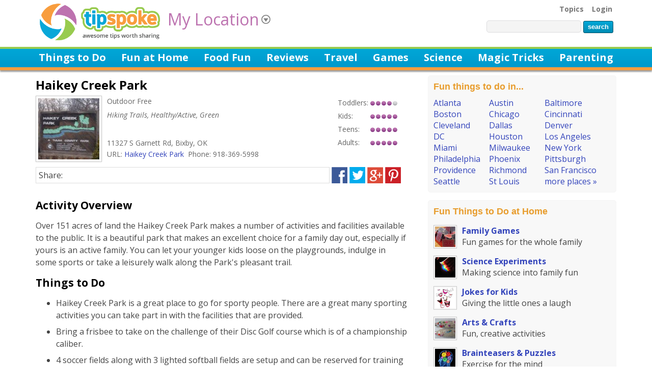

--- FILE ---
content_type: text/html; charset=UTF-8
request_url: https://tipspoke.com/haikey-creek-park/t8835
body_size: 4615
content:
<!DOCTYPE html>
<html>
<head>
<title>Haikey Creek Park</title>
<meta http-equiv=content-type content="text/html; charset=iso-8859-1" />
<meta property="og:type" content="website" />
<meta property="og:image" content="/pix/p8835/haikey-creek-park6.jpg"/><link rel="shortcut icon" href="/favicon.ico" />
<script src="//ajax.googleapis.com/ajax/libs/jquery/1.10.2/jquery.min.js"></script>
<link rel="stylesheet" href="//ajax.googleapis.com/ajax/libs/jqueryui/1.11.2/themes/smoothness/jquery-ui.css" />
<script src="//ajax.googleapis.com/ajax/libs/jqueryui/1.11.2/jquery-ui.min.js"></script>
<link href='//fonts.googleapis.com/css?family=Open+Sans:400,700,700italic,400italic' rel='stylesheet' type='text/css'>
<link href="/templates/style_default_v31.css" rel="stylesheet" type="text/css">
<script src="/templates/jquery-raty/js/jquery.raty.js"></script>
<link href="/templates/prettyPhoto.css" rel="stylesheet" type="text/css"><script src="/templates/js/pretty_changes.js"></script>
<script language="JavaScript" src="/templates/js/prettyPhoto.js"></script>

<link rel="stylesheet" href="/templates/lightbox.css" media="screen,projection" type="text/css" />
<script type="text/javascript" src="/templates/lightbox_v2.js"></script>
<script language="JavaScript" src="/templates/js/common_v10.js"></script>
<script language="JavaScript" src="/templates/js/v2_zipzap.js"></script>
</head>
<body id="mainbody"><div id="overlay2"></div><div id="lb2"></div>
<a name="vtop"></a>
<center>
<div style="background:#fff;">
<table width="1140" cellpadding="6" cellspacing="0" height="45" style="text-align:left;">
	<tr valign="top">
	<td>
    <div style="float:left; margin-right:10px;">
    <a href="/"><img id="fzlogo" src="/images/logo-header-tag.png" width="240" border=0 /></a>
    </div>
    <div style="float:left; padding:3px;">

<div class="locdiv"><span class="locbutton"><span style="color:#bd73b0;">My Location</span></span></div>
	</div>
    </td>
	<td align="right">
<span class="menulinks">
<a onclick="jGo('topic');">Topics</a>
<a onclick="jGo('login');">Login</a>
</span>
<div style="margin-top:6px;">
<form name="gsearch" method="get" action="/search/" target="_top">
<input type="text" name="q" class="FormSmall" value="" style="padding:2px; border: 1px solid #dddddf; margin-top:5px; height:18px; width:180px; background:#f4f4f4;" id="sbi" />
<input type="submit" name="search" value="search" class="btn-small" style="height:24px; margin-top:5px;" />
</form>
</div>

	</td>
	</tr>
</table>
</div>

<table width="100%" cellpadding="0" cellspacing="0" class="footertext"><tr><td>
<div style="height:4px; background:#98cb4f;"></div>
<div id="mbar">
<div style="margin:auto; width:1128px; padding:6px; color:#ffffff; text-align:left;"><a class="mnolink" href="/">Things to Do</a><a class="mnolinkr" href="/fun-at-home">Fun at Home</a><a class="mnolinkr" href="/recipes">Food Fun</a><a class="mnolinkr" href="/product-reviews">Reviews</a><a class="mnolinkr" href="/family-travel">Travel</a><a class="mnolinkr" href="/family-games">Games</a><a class="mnolinkr" href="/science-experiments">Science</a><a class="mnolinkr" href="/magic-tricks">Magic Tricks</a><a class="mnolinkr" href="/parenting">Parenting</a></div>
</div>
<div id="lchooser"></div>
<div id="oclick" style="height:6px; background:#f99d3e; box-shadow:rgba(0,0,0,.4) 0px 3px 3px; margin-bottom:5px;"></div>
</td></tr></table>

<table width="1140" cellpadding="0" cellspacing="0"><!--outer-->
<tr><td>
	<div style="width:730px; margin:5px 40px 0px 0px; float:left;">
	<h1>Haikey Creek Park</h1><img src="/pix/t8835/haikey-creek-park6.jpg" class="ImageProfile" width="120"><div class="footertext" style="float:left; width:450px;">Outdoor Free<div style="margin-top:5px; width:440px; height:50px; overflow-y:auto;"><em>Hiking Trails, Healthy/Active, Green</em></div><div style="margin-top:5px; width:450px; overflow:hidden;">11327 S Garnett Rd, Bixby, OK</div><div class="footertext">URL: <a href="http://www.parks.tulsacounty.org/parks.aspx?page=haikey"><a href="http://www.parks.tulsacounty.org/parks.aspx?page=haikey" rel="nofollow" target="_new">Haikey Creek Park</a>&nbsp; Phone: 918-369-5998</div></div><div style="float:left; width:130px;"><table class="footertext"><tr><td width="55">Toddlers: </td><td><div class="circle4"></div></td></tr><tr><td>Kids: </td><td><div class="circle5"></div></td></tr><tr><td>Teens: </td><td><div class="circle5"></div></td></tr><tr><td>Adults: </td><td><div class="circle5"></div></td></tr></table></div><div style="clear:both;"></div><a name="pgtop"></a><table cellpadding="0" cellspacing="0" class="MainText" width="735" style="clear:both;"><tr><td colspan="2"><div style="float:left; width:565px; padding:4px 5px 4px 5px; border:1px solid #ddd;"><span id="zspan8835">Share:</div><div style="width:142px; float:left;"><a href="javascript: ;" onclick="window.open('https://www.facebook.com/sharer.php?u=https%3A%2F%2Ftipspoke.com%2Fhaikey-creek-park%2Ft8835&t=Haikey Creek Park','','width=800,height=300,top=100,left=200,resizable,scrollbars');" class="socialfb"></a><a href="javascript: ;" onclick="window.open('https://twitter.com/intent/tweet?text=Haikey Creek Park&url=https%3A%2F%2Ftipspoke.com%2Fhaikey-creek-park%2Ft8835','','width=800,height=300,top=100,left=200,resizable,scrollbars');" class="socialtw"></a><a href="javascript: ;" onclick="window.open('https://plus.google.com/share?url=https%3A%2F%2Ftipspoke.com%2Fhaikey-creek-park%2Ft8835','','width=600,height=550,top=100,left=200,resizable,scrollbars');" class="socialgp"></a><a href="javascript: ;" onclick="window.open('https://pinterest.com/pin/create/button/?url=https%3A%2F%2Ftipspoke.com%2Fhaikey-creek-park%2Ft8835&media=https%3A%2F%2Ftipspoke.com%2Fpix%2Fp8835%2Fhaikey-creek-park6.jpg','','width=800,height=300,top=100,left=200,resizable,scrollbars');" class="socialpi"></a>

</div>
<div style="clear:both; margin-bottom:10px;"></div>
</td>
</tr></table><div style="clear:both; margin-bottom:8px;"></div><span class="content"><p><h2>Activity Overview</h2> <p>Over 151 acres of land the Haikey Creek Park makes a number of activities and facilities available to the public. It is a beautiful park that makes an excellent choice for a family day out, especially if yours is an active family. You can let your younger kids loose on the playgrounds, indulge in some sports or take a leisurely walk along the Park's pleasant trail.</p> <h2>Things to Do</h2> <ul> <li>Haikey Creek Park is a great place to go for sporty people. There are a great many sporting activities you can take part in with the facilities that are provided.</li> <li>Bring a frisbee to take on the challenge of their Disc Golf course which is of a championship caliber.</li> <li>4 soccer fields along with 3 lighted softball fields are setup and can be reserved for training and matches. 4 well lit tennis courts are also provided and require no fee to play.</li> <li>Finally you have the Haikey Creek Trail which is one of the main reasons why people come to the Park. The trail works its way peacefully through the shade of pecan trees and is perfect for walkers and joggers.</li> <li>Two large playgrounds make the Park an ideal place for families with small kids. Each playground is located near to a shaded picnic area where you can bring lunch to make a full afternoon out of it. Ample restrooms are also on hand.</li></ul> <h2>Haikey Creek Park Insider Tips</h2> <ul> <li>If you want to organize a somewhat larger event at the park you should consider renting a shelter. They have five possible shelters for you to choose from many of which have double grills, electrical outlets and parking spaces.</li></ul></p></span><div style="clear:both;"></div><div style="margin-bottom:10px;"><a href="http://www.parks.tulsacounty.org/parks.aspx?page=haikey" rel="nofollow" target="_new"><img src="/images/buttons/readmore.png" border="0" /></a></div><a name="form"></a>
<script>
$('#raty-rating').raty({
	scoreName: 'reviewrating',	size:       24,
	starOff:    'star-off-big.png',
	starOn:     'star-on-big.png'
});
</script>
<div id="fzMenuDiv" style="position: absolute; width: 235px; border: 2px solid #ddddff; background:#eeeeee; padding:7px; visibility:hidden;"></div><span style="display:none;" class="ZscoreN" id="zscore8835">New</span>	</div>

	<div style="width:370px; margin:5px 0px 0px 0px; float:left;">
		<div style="border:1px solid #f5f5f5; padding:10px; border-radius:5px; background:#f8f8f8; margin-bottom:15px;"><div class="sidehead" margin:0px;">Fun things to do in...</div><div class="sidemetros" style="margin-top:10px;">
<a href="/things-to-do-in-atlanta">Atlanta</a>
<a href="/things-to-do-in-austin">Austin</a>
<a href="/things-to-do-in-baltimore">Baltimore</a>
<a href="/things-to-do-in-boston">Boston</a>
<a href="/things-to-do-in-chicago">Chicago</a>
<a href="/things-to-do-in-cincinnati">Cincinnati</a>
<a href="/things-to-do-in-cleveland">Cleveland</a>
<a href="/things-to-do-in-dallas">Dallas</a>
<a href="/things-to-do-in-denver">Denver</a>
<a href="/things-to-do-in-washington-dc">DC</a>
<a href="/things-to-do-in-houston">Houston</a>
<a href="/things-to-do-in-los-angeles">Los Angeles</a>
<a href="/things-to-do-in-miami">Miami</a>
<a href="/things-to-do-in-milwaukee">Milwaukee</a>
<a href="/things-to-do-in-new-york">New York</a>
<a href="/things-to-do-in-philadelphia">Philadelphia</a>
<a href="/things-to-do-in-phoenix">Phoenix</a>
<a href="/things-to-do-in-pittsburgh">Pittsburgh</a>
<a href="/things-to-do-in-providence">Providence</a>
<a href="/things-to-do-in-richmond">Richmond</a>
<a href="/things-to-do-in-san-francisco">San Francisco</a>
<a href="/things-to-do-in-seattle">Seattle</a>
<a href="/things-to-do-in-st-louis">St Louis</a>
<a class="more_cities">more places &raquo;</a></div></div><div style="border:1px solid #f5f5f5; padding:10px; border-radius:5px; background:#f8f8f8;"><div class="sidehead">Fun Things to Do at Home</div><div class="sideblock"><img src="/images/sidebar/family-games.jpg"><div><a href="/family-games" class="BigLinks">Family Games</a></div>Fun games for the whole family</div><div class="sideblock"><img src="/images/sidebar/science-experiments.jpg"><div><a href="/science-experiments" class="BigLinks">Science Experiments</a></div>Making science into family fun</div><div class="sideblock"><img src="/images/sidebar/jokes-for-kids.jpg"><div><a href="/jokes-for-kids" class="BigLinks">Jokes for Kids</a></div>Giving the little ones a laugh</div><div class="sideblock"><img src="/images/sidebar/arts-crafts.jpg"><div><a href="/arts-crafts" class="BigLinks">Arts & Crafts</a></div>Fun, creative activities</div><div class="sideblock"><img src="/images/sidebar/brainteasers.jpg"><div><a href="/brainteasers-puzzles" class="BigLinks">Brainteasers &amp; Puzzles</a></div>Exercise for the mind</div><div class="sideblock"><img src="/images/sidebar/magic-tricks.jpg"><div><a href="/magic-tricks" class="BigLinks">Magic Tricks</a></div>Entertainment for the whole family</div><div class="sideblock"><img src="/images/sidebar/riddles-for-kids.jpg"><div><a href="/riddles-for-kids" class="BigLinks">Riddles for Kids</a></div>Great fun when you&apos;re stuck at home</div></div><br style="clear:both;"><center>
	<div style="width:300px; border: solid 1px #f5f5f5; margin:5px 0 20px 8px;">
	<script async src="//pagead2.googlesyndication.com/pagead/js/adsbygoogle.js"></script>
	<ins class="adsbygoogle"
		style="display:inline-block;width:300px;height:250px"
		data-ad-client="ca-pub-5643930589329620"
		data-ad-slot="7488920371"></ins>
	<script>
	(adsbygoogle = window.adsbygoogle || []).push({});
	</script>
	</div>
	<div style="width:300px; border: solid 1px #f5f5f5; margin:0 0 20px 8px;">
	<ins class="adsbygoogle"
		style="display:inline-block;width:300px;height:600px"
		data-ad-client="ca-pub-5643930589329620"
		data-ad-slot="1651085978"></ins>
	<script>
	(adsbygoogle = window.adsbygoogle || []).push({});
	</script>
	</div>
	</center><center>
	<div style="width:300px; border: solid 1px #f5f5f5; margin:5px 0 20px 8px;">
	<script async src="//pagead2.googlesyndication.com/pagead/js/adsbygoogle.js"></script>
	<ins class="adsbygoogle"
		style="display:inline-block;width:300px;height:250px"
		data-ad-client="ca-pub-5643930589329620"
		data-ad-slot="7488920371"></ins>
	<script>
	(adsbygoogle = window.adsbygoogle || []).push({});
	</script>
	</div>
	<div style="width:300px; border: solid 1px #f5f5f5; margin:0 0 20px 8px;">
	<ins class="adsbygoogle"
		style="display:inline-block;width:300px;height:600px"
		data-ad-client="ca-pub-5643930589329620"
		data-ad-slot="1651085978"></ins>
	<script>
	(adsbygoogle = window.adsbygoogle || []).push({});
	</script>
	</div>
	</center>	</div>
<div style="clear:both; height:12px;"></div>


</td>
</tr>
</table><!--outer-->
<div style="height:10px;"></div>

<div style="background:#eee; padding:10px;">

	<div style="text-align:center; margin:6px 0 12px 0;">
		<a href="/about"><b>About</b></a> &nbsp; &nbsp;
		<a href="/feedback?category=Partnership"><b>Partnerships</b></a> &nbsp; &nbsp;
		<a href="/terms"><b>Terms</b></a> &nbsp; &nbsp;
		<a href="/allnew"><b>Newest</b></a> &nbsp; &nbsp;
		<a href="/sitemap"><b>Sitemap</b></a> &nbsp; &nbsp;
		<a href="/topic"><b>Topics</b></a> &nbsp; &nbsp;
		<a href="/feedback"><b>Contact Us</b></a>
	</div>

	<div style="text-align:center; margin:6px 0 16px 0;" class="footertext">
		&copy; 2026 Tipspoke (host04.247). &nbsp; All Rights Reserved.	</div>
	</center>
	<script defer src="https://static.cloudflareinsights.com/beacon.min.js/vcd15cbe7772f49c399c6a5babf22c1241717689176015" integrity="sha512-ZpsOmlRQV6y907TI0dKBHq9Md29nnaEIPlkf84rnaERnq6zvWvPUqr2ft8M1aS28oN72PdrCzSjY4U6VaAw1EQ==" data-cf-beacon='{"version":"2024.11.0","token":"b2577395d21a424788281f16c4024ab7","r":1,"server_timing":{"name":{"cfCacheStatus":true,"cfEdge":true,"cfExtPri":true,"cfL4":true,"cfOrigin":true,"cfSpeedBrain":true},"location_startswith":null}}' crossorigin="anonymous"></script>
</body>
		<!-- Code for loading googleMap functionality -->
				<script type="text/javascript" charset="utf-8">
			$(document).ready(function() {
				$("a[rel^='prettyPhoto']").prettyPhoto();
			});
		</script>
		<script>
		(function(i, s, o, g, r, a, m) {
			i['GoogleAnalyticsObject'] = r;
			i[r] = i[r] || function() {
				(i[r].q = i[r].q || []).push(arguments)
			}, i[r].l = 1 * new Date();
			a = s.createElement(o),
				m = s.getElementsByTagName(o)[0];
			a.async = 1;
			a.src = g;
			m.parentNode.insertBefore(a, m)
		})(window, document, 'script', 'https://www.google-analytics.com/analytics.js', 'ga');

		ga('create', 'UA-285289-7', 'auto');
		ga('send', 'pageview');
	</script>

	</html>

--- FILE ---
content_type: text/html; charset=utf-8
request_url: https://www.google.com/recaptcha/api2/aframe
body_size: 259
content:
<!DOCTYPE HTML><html><head><meta http-equiv="content-type" content="text/html; charset=UTF-8"></head><body><script nonce="aLAL6IbVk_2OYKg69OHCPA">/** Anti-fraud and anti-abuse applications only. See google.com/recaptcha */ try{var clients={'sodar':'https://pagead2.googlesyndication.com/pagead/sodar?'};window.addEventListener("message",function(a){try{if(a.source===window.parent){var b=JSON.parse(a.data);var c=clients[b['id']];if(c){var d=document.createElement('img');d.src=c+b['params']+'&rc='+(localStorage.getItem("rc::a")?sessionStorage.getItem("rc::b"):"");window.document.body.appendChild(d);sessionStorage.setItem("rc::e",parseInt(sessionStorage.getItem("rc::e")||0)+1);localStorage.setItem("rc::h",'1768796975563');}}}catch(b){}});window.parent.postMessage("_grecaptcha_ready", "*");}catch(b){}</script></body></html>

--- FILE ---
content_type: text/css
request_url: https://tipspoke.com/templates/style_default_v31.css
body_size: 2944
content:
* html {
    padding: 0
}

body {
 	font-family: 'Open Sans', Tahoma, Helvetica, sans-serif;
 	line-height: 140%;
    background-color: #fff;
    color: #444;
	font-size:16px;
    padding: 0;
    margin: 0
}
form {
    font-family: 'Open Sans', Tahoma, Helvetica, sans-serif;
    color: #444;
    margin: 0;
    padding: 0
}
table {
 	font-family: 'Open Sans', Tahoma, Helvetica, sans-serif;
    color: #444;
    padding: 0;
    margin: 0
}
a {
    color: #34b;
    text-decoration: none;
    cursor: pointer
}
a:hover {
    color: #933;
    text-decoration: underline
}
h1,
h2,
h3,
.LargeHeading,
.SmallHeading,
.MediumHeading,
.TinyHeading,
.TinyBlack {
    margin: 2px 0;
    padding: 0;
    font-weight: bold;
    color: #000
}
h1 {
    font-size: 24px;
    margin: 8px 0 10px
}
.LargeHeading {
    font-size: 24px
}
h2,
.SmallHeading {
    font-size: 21px;
    margin: 16px 0 8px
}
h3 {
    font-size: 17px;
    margin: 16px 0 8px
}
.TinyHeading {
    font-size: 14px
}
.TinyBlack {
    font-size: 8pt
}
.GreenHeading {
    font-size: 16px;
    color: #060;
    font-weight: 700
}
.MainText,
.MainBoldText,
.MainNonBold,
.Journal,
.wysiwyg {
    font-size:16px;
    line-height: 140%;
    color: #444
}
.MainBoldText {
    font-weight: bold;
}
.MainNonBold {
    font-weight: normal;
}
.FormSmall {
    font-family: arial;
    font-size: 14px;
}

.Journal {
    line-height: 150%
}
.TipForm {
    font-weight: bold;
    font-size: 14px;
    color: #000
}
a.socialfb,
a.socialtw,
a.socialgp,
a.socialpi {
    display: inline-block;
    background-image: url(/images/socialshare.png);
    margin-left: 3px;
    width: 32px;
    height: 32px
}
a.socialfb {
    background-position: 0 -1px
}
a.socialtw {
    background-position: 0 -44px
}
a.socialgp {
    background-position: 0 -86px
}
a.socialpi {
    background-position: 0 -129px
}
.circle0,
.circle1,
.circle2,
.circle3,
.circle4,
.circle5 {
    background-image: url(/images/purplecircles.png);
    width: 53px;
    height: 10px;
    margin-top: 2px
}
.circle0 {
    background-position: -63px -9px
}
.circle1 {
    background-position: -52px -9px
}
.circle2 {
    background-position: -41px -9px
}
.circle3 {
    background-position: -30px -9px
}
.circle4 {
    background-position: -19px -9px
}
.circle5 {
    background-position: -8px -9px
}
.SmallError,
.SmallBoldError {
    font-size: 14px;
    color: #a33
}
.SmallBoldError {
    font-weight: 700
}
.MainError,
.MainBoldError {
    color: #a33
}
.MainBoldError {
    font-weight: 700
}
.ReportText,
.SmallText,
.SmallBoldText,
.SmallNonBold,
.TinyText,
.SmallGrey {
    font-size: 14px;
    color: #606060;
    text-decoration: none
}
.ReportText {
    font-size: 14px;
}
.SmallNonBold {
    font-weight: 400;
}
.SmallBoldText {
    font-weight: 700;
}
.SmallGrey {
    color: #888;
}
.TinyGrey {
    font-size: 7pt;
    color: #888
}
.GreenBold {
    font-size: 13px;
    color: #060;
    font-weight: 700
}
.BlackText {
    font-weight: 700;
    font-size: 13px;
    color: #000
}
a.MainLinks,
a.SmallLinks,
a.SearchLinks {
    color: #34b;
    text-decoration: underline
}
a.MainLinks:hover,
a.SmallLinks:hover,
a.SearchLinks:hover {
    color: #933
}
a.SearchLinks {
    font-size: 16px
}
a.SmallLinks {
    font-size: 8pt
}
a.MainBoldLinks,
a.BigLinks,
a.SmallBoldLinks,
a.GreyMainText,
a.TipLinks {
    font-weight: 700;
    color: #34b;
    text-decoration: none
}
a.BigLinks {
    font-size: 16px
}
a.TipLinks {
    font-size: 16px
}
a.GreyMain {
    font-size: 13px;
    color: #888;
    text-decoration: underline
}
a.GreyMainText {
    font-size: 13px;
    color: #888;
    font-weight: 400;
}
a.MainBoldLinks {
    font-size: 13px
}
a.SmallBoldLinks {
    font-size: 8pt
}
a.TipLinks:visited {
    color: #34b;
}
a.MainBoldLinks:hover,
a.SmallBoldLinks:hover,
a.BigLinks:hover,
a.GreyMain:hover,
a.GreyMainText:hover,
a.TipLinks:hover {
    color: #933;
    text-decoration: underline
}
a.ZapLinks {
    font-size: 16px;
    font-weight: 700;
    color: #888;
    text-decoration: none
}
a.ZapLinks:hover {
    color: #933
}
a.VisitLinks {
    font-size: 8pt;
    color: #34b;
    text-decoration: underline
}
a.VisitLinks:hover {
    color: #933;
    text-decoration: underline
}
a.VisitLinks:visited {
    color: #9ad
}
a.VisitMain {
    font-size: 13px;
    color: #34b;
    text-decoration: underline
}
a.VisitMain:hover {
    color: #933;
    text-decoration: underline
}
a.VisitMain:visited {
    color: #9ad
}
a.SmallBoldNonLinks {
    font-weight: 700;
    font-size: 8pt;
    color: #666
}
a.TopLinks {
    font-weight: 700;
    font-size: 8pt;
    color: #34b;
    text-decoration: none
}
a.TopLinks:hover {
    color: #933
}
a.BlackLinks {
    font-weight: 700;
    font-size: 8pt;
    color: #000;
    text-decoration: none
}
a.BlackLinks:hover {
    color: #933
}
a.GreyLinks {
    font-size: 8pt;
    color: #606060;
    text-decoration: none
}
a.GreyLinks:hover {
    color: #933
}
.LeftFonts {
    font-size: 9pt;
    color: #606060;
    text-decoration: none
}
.Text {
    font-weight: 400;
    font-size: 8pt;
    color: #000
}
.AdText {
    font-weight: 400;
    font-size: 13px;
    color: #888
}
a.AdLinks {
    font-weight: 700;
    font-size: 13px;
    color: #9bc;
    text-decoration: none
}
a.AdLinks:hover {
    color: #933;
    text-decoration: underline
}
a.footerlinks {
    font-size: 14px;
    color: #34b;
    text-decoration: none;
    cursor: pointer
}
a.footerlinks:hover {
    color: #933;
    text-decoration: underline
}
.footertext {
    font-size: 14px;
    color: #666;
    text-decoration: none
}
.menulinks a {
    font-size: 14px;
    color: #777;
    text-decoration: none;
    font-weight: bold;
    margin: 0 2px 0 10px;
}
.menulinks a:hover {
    color: #933;
    text-decoration: underline;
}
.locdiv {
    margin-top: 18px;
}
.locbutton {
    color: #888;
    display: inline-block;
    font-size: 32px;
    cursor: pointer;
    background: url(/images/arrowdown.png);
    background-size: 18px 18px;
    background-repeat: no-repeat;
    background-position: right center;
    padding-right: 22px
}
.mnolink,
.mnolinkr {
    border: 0 solid #005066;
    -webkit-border-radius: 3px;
    -moz-border-radius: 3px;
    border-radius: 3px;
    text-decoration: none;
    display: inline-block;
    font-weight: 700;
    color: #fff;
    text-align: center;
    cursor: pointer;
    font-weight: bold;
    font-size: 20px;
    color: #fff;
}
.mnolinkr {
    margin-left: 30px
}
.mnolink:hover {
    border: 0 solid #005066;
    -webkit-border-radius: 3px;
    -moz-border-radius: 3px;
    border-radius: 3px;
    padding: 0 5px;
    text-decoration: none;
    display: inline-block;
    font-weight: bold;
    color: #fff;
    text-align: center;
    cursor: pointer;
    background-color: #08a;
    margin-left: -5px;
    margin-right: -5px
}
.mnolinkr:hover {
    border: 0 solid #005066;
    -webkit-border-radius: 3px;
    -moz-border-radius: 3px;
    border-radius: 3px;
    padding: 0 5px;
    text-decoration: none;
    display: inline-block;
    font-weight: bold;
    color: #fff;
    text-align: center;
    cursor: pointer;
    background-color: #08a;
    margin-left: 25px;
    margin-right: -5px
}
a.picmenu {
    font-weight: 700;
    font-size: 10px;
    color: #FFF;
    font-style: normal;
    font-family: Arial, Helvetica, Verdana, sans-serif;
    text-decoration: none
}
a.picmenu:hover {
    color: #FFF;
    text-decoration: underline
}
.UpLoad {
    border: 1px solid #666;
    font-size: 13px
}
.pic,
.photo {
    border: 2px solid #eef
}
.photo {
    width: 80px
}
.picborder {
    border: 1px solid #999;
    padding: 0;
    background: #fff;
    margin-top: 5px
}
.pictopleft {
    border: 1px solid #999;
    margin-right: 10px;
    margin-bottom: 10px
}
a.picborder {
    border: 0;
    margin-right: 5px
}
.icon {
    border: 0;
    margin-right: 3px;
    vertical-align: middle
}
.zicon {
    border: 0;
    vertical-align: middle
}
.iconpad {
    border: 0;
    margin-left: 2px;
    margin-right: 5px;
    vertical-align: middle
}
.gbox {
    border: 3px solid #ddf;
    background: #cec;
    padding: 3px
}
.TabContainer {
    font-size: 13px;
    color: #444;
    font-family: Arial, Helvetica, sans-serif;
    float: right;
    border-bottom: 1px solid #ddd;
    padding-top: 5px
}
.Tab,
.TabOn {
    border: 1px solid #ddd;
    font-weight: 700;
    padding: 2px;
    float: left;
    margin: 1px;
    width: 70px;
    text-align: center;
    text-decoration: none;
    line-height: 14px
}
.TabOn {
    background: #bbf;
    color: #000
}
.TabOn:hover {
    background: #bbf;
    color: #fff;
    text-decoration: none
}
.Tab {
    color: #444;
    background: #ddd
}
.Tab:hover {
    color: #fff;
    background: #bbf;
    text-decoration: none
}
.ZscoreP,
.ZscoreZ,
.ZscoreM,
.ZscoreN {
    font-family: Arial;
    border: 1px solid #bbb;
    border-radius: 3px;
    background: #eee;
    float: left;
    width: 30px;
    height: 16px;
    display: block;
    text-align: center;
    font-size: 12px;
    font-weight: 700;
    color: #000;
    padding: 2px;
    margin-right: 3px
}
.ZscoreP:hover,
.ZscoreZ:hover,
.ZscoreM:hover,
.ZscoreN:hover {
    background: #ccf;
    color: #000;
    text-decoration: none
}
.cmnt {
    padding: 10px;
    border: 1px solid #eef;
    margin: 10px 0;
    background: #f9f9f9;
}
.content {
    font-size: 16px;
    line-height: 150%
}
.content li {
    margin: 8px 0
}
.pThumb {
    box-shadow: rgba(0, 0, 0, 0.1) 0 0 2px;
    padding: 3px;
    border: solid 1px #ccc;
    float: left;
    margin-right: 5px
}
.ImageProfile {
    box-shadow: rgba(0, 0, 0, 0.1) 0 0 3px;
    padding: 4px;
    border: solid 1px #ccc;
    float: left;
    margin-right: 10px;
    margin-bottom: 10px
}
.ImageLeft,
.ImageRight,
.ImageCenter,
.ImageTop {
    box-shadow: rgba(0, 0, 0, 0.1) 0 0 3px;
    padding: 4px;
    border: solid 1px #ccc;
    margin-top: 5px;
    margin-bottom: 5px
}
.ImageLeft {
    float: left;
    margin-right: 10px
}
.ImageRight {
    float: right;
    margin-left: 10px
}
.ImageCenter {
    display: block;
    margin-left: auto;
    margin-right: auto;
	max-width:98%;
	height:auto;
}
.refresh_text {
    cursor: pointer;
    font-size: 12px!important;
    font-weight: 400;
    color: gray
}
.thum_img {
    width: 120px;
    height: 120px
}
.thumbnail_text {
    position: absolute;
    padding-top: 39px;
    margin: 0;
    text-align: center;
    color: #fff;
    border: 2px solid #DBDBDB;
    width: 120px;
    height: 80px;
    cursor: pointer
}
.thumbnail_text:hover {
    background: rgba(133, 133, 133, 0.38);
    border: 2px solid #8484f5
}
.thumbnail_text_empty {
    position: absolute;
    padding-top: 32px;
    margin: 2px;
    text-align: center;
    color: #fff;
    width: 120px;
    height: 68px;
    cursor: pointer
}
.thumbnail_text_empty:hover {
    background: rgba(133, 133, 133, 0.38)
}
.thumbnail_box {
    width: 120px;
    height: 120px;
    font-size: 15px;
    text-align: center;
    color: #fff;
    border: 2px solid #DBDBDB;
    background: #6161B3;
    cursor: pointer
}
.thumbnail_box:hover {
    border: 2px solid #8484f5
}
.image_select_box {
    display: none;
    position: fixed;
    left: 28%;
    top: 20px;
    padding: 7px;
    padding-left: 21px;
    width: 680px;
    background: #fff;
    height: 520px;
    overflow-x: hidden;
    overflow-y: auto;
    border: 3px solid #DBDBDB;
    border-radius: 6px;
    -webkit-border-radius: 6px;
    -moz-border-radius: 6px;
    z-index: 3
}
.image_select_box img {
    margin: 5px;
    border: 2px solid #DBDBDB;
    cursor: pointer
}
.image_select_box img:hover {
    border: 2px solid #8484f5
}
.black_screen {
    display: none;
    top: 0;
    left: 0;
    position: fixed;
    width: 100%;
    height: 100%;
    background: rgba(0, 0, 0, 0.45);
    z-index: 2;
    cursor: pointer
}
.close_button {
    background-image: url(/images/icons/close-icon.png);
    float: right;
    width: 24px;
    height: 24px;
    cursor: pointer
}
.sec_img {
    float: left;
    text-align: center;
    width: 600px
}
.sel_img_row {
    float: left;
    width: 660px
}
#autocomplete {
    background-color: #fff;
    padding: 0 13px;
    width: 290px;
    font-family: Roboto;
    font-size: 15px;
    font-weight: 300;
    text-overflow: ellipsis;
    margin-top: 8px;
    border: 1px solid transparent;
    border-radius: 2px 0 0 2px;
    box-sizing: border-box;
    -moz-box-sizing: border-box;
    height: 32px;
    outline: none;
    box-shadow: 0 2px 6px rgba(0, 0, 0, 0.3)
}
#pac-input {
    background-color: #fff;
    padding: 0 13px;
    width: 400px;
    font-family: Roboto;
    font-size: 15px;
    font-weight: 300;
    text-overflow: ellipsis
}
.hid_field {
    display: none
}
#map-canvas {
    height: 400px;
    width: 800px;
    margin: 5px;
    border: 5px solid #ddd
}
.controls {
    margin-top: 8px;
    border: 1px solid transparent;
    border-radius: 2px 0 0 2px;
    box-sizing: border-box;
    -moz-box-sizing: border-box;
    height: 32px;
    outline: none;
    box-shadow: 0 2px 6px rgba(0, 0, 0, 0.3)
}
#pac-input:focus {
    border-color: #4d90fe;
    margin-left: -1px;
    padding-left: 14px;
    width: 401px
}
.pac-container {
    font-family: Roboto
}
#type-selector {
    color: #fff;
    background-color: #4d90fe;
    padding: 5px 11px 0
}
#type-selector label {
    font-family: Roboto;
    font-size: 13px;
    font-weight: 300
}
.btn-main,
.btn-big,
.btn-medium,
.btn-small,
a.btlk-main,
a.btlk-big,
a.btlk-medium,
a.btlk-small {
    border: 1px solid #005066;
    -webkit-border-radius: 3px;
    -moz-border-radius: 3px;
    border-radius: 3px;
    padding: 5px 10px;
    text-decoration: none;
    display: inline-block;
    font-weight: 700;
    color: #fff;
    text-align: center;
    cursor: pointer;
    background-color: #00a7d7;
    background-image: -webkit-gradient(linear, left top, left bottom, from(#00a7d7), to(#008cb3));
    background-image: -webkit-linear-gradient(top, #00a7d7, #008cb3);
    background-image: -moz-linear-gradient(top, #00a7d7, #008cb3);
    background-image: -ms-linear-gradient(top, #00a7d7, #008cb3);
    background-image: -o-linear-gradient(top, #00a7d7, #008cb3)
}
.btn-big,
a.btlk-big {
    font-size: 18px;
    padding: 2px 10px;
    border-radius: 5px;
    margin-right: 5px
}
.btn-main,
a.btlk-main {
    font-size: 16px;
    padding: 5px 10px;
    margin-right: 4px
}
.btn-medium {
    font-size: 14px;
    padding: 3px 10px
}
a.btlk-medium {
    font-size: 14px;
    padding: 2px 10px
}
.btn-small {
    font-size: 13px;
    padding: 2px 8px
}
a.btlk-small {
    font-size: 13px;
    padding: 1px 8px
}
.btn-main:hover,
.btn-big:hover,
.btn-medium:hover,
.btn-small:hover,
a.btlk-main:hover,
a.btlk-big:hover,
a.btlk-medium:hover,
a.btlk-small:hover {
    border: 1px solid #005066;
    color: #fff;
    text-decoration: none;
    cursor: pointer;
    background-color: #008cb3;
    background-image: -webkit-gradient(linear, left top, left bottom, from(#008cb3), to(#007899));
    background-image: -webkit-linear-gradient(top, #008cb3, #007899);
    background-image: -moz-linear-gradient(top, #008cb3, #007899);
    background-image: -ms-linear-gradient(top, #008cb3, #007899);
    background-image: -o-linear-gradient(top, #008cb3, #007899)
}
.autosave_box {
    display: none;
    position: fixed;
    left: 28%;
    top: 20px;
    padding: 7px;
    padding-left: 21px;
    width: 665px;
    background: #fff;
    height: 520px;
    overflow-x: hidden;
    overflow-y: auto;
    border: 3px solid #DBDBDB;
    border-radius: 6px;
    -webkit-border-radius: 6px;
    -moz-border-radius: 6px;
    z-index: 3
}
#mbar {
    background-color: #00a7d7;
    background-image: -webkit-gradient(linear, left top, left bottom, from(#00a7d7), to(#09c));
    background-image: -webkit-linear-gradient(top, #00a7d7, #09c);
    background-image: -moz-linear-gradient(top, #00a7d7, #09c);
    background-image: -ms-linear-gradient(top, #00a7d7, #09c);
    background-image: -o-linear-gradient(top, #00a7d7, #09c)
}
.actionbanner {
    border: 3px solid #eef;
    margin: 2px 0px 15px 0px;
    padding: 4px 0px 0px 4px;
    border-radius: 3px
}
#lchooser {
    background: #555
}
#lchooser select,
input {
    font-size: 24px;
    font-family: arial;
    color: #000;
    border-radius: 5px;
    background: #f9f9f9;
    padding: 3px
}
#lchooser table {
    width: 940px;
    font-family: tahoma;
    table-layout: fixed;
    line-height: 20px
}
#lchooser a {
    color: #fff
}
.popbox {
    background: #494949;
    border: 1px solid #444;
    margin: 10px;
    width: 945px;
    padding: 5px;
    border-radius: 5px
}
.popbox a {margin-top:5px; display: inline-block;}

.ui-state-focus {
    color: #fff!important;
    background-image: linear-gradient(to bottom, #00a7d7, #09c)!important;
    border: none!important
}
.tbox {
    margin-bottom:16px;
    padding: 2px;
    border: 3px solid #fff;
    height: 134px;
    border-radius: 4px
}
.tboxover {
    padding: 2px;
    border: 3px solid #bd73b0;
    background: #f5f5f5;
    height: 134px;
    border-radius: 4px
}
.sidehead {
    font-size: 18px;
    font-weight: 700;
    color: #e89d2e;
    font-family: arial
}
.sideblock {
    clear: both;
    margin-top: 16px
}
.sideblock a {
    display: block
}
.sideblock img {
    box-shadow: rgba(0, 0, 0, 0.1) 0 0 1px;
    width: 40px;
    padding: 2px;
    border: solid 1px #ccc;
    float: left;
    margin-right: 10px
}
.homemetros a {display:inline-block; width:90px;}
.sidemetros a {display:inline-block; width:105px;  line-height:140%;}

--- FILE ---
content_type: text/javascript
request_url: https://tipspoke.com/templates/js/common_v10.js
body_size: 4182
content:
function openwin(link,wid,hth) {
	msg=window.open(link,"","top=20,left=100,width="+wid+",height="+hth+",scrollbars,menubar,resizable,toolbar");
}

function openwinx(link,wid,hth) {
	msg=window.open(link,"","top=20,left=100,width="+wid+",height="+hth+",scrollbars,resizable");
}

lchooserOpen = false;

// ********	Popular Cities *********
	function popular_cities(cols){
		mkeys='3|4|5|8|10|11|12|13|14|15|16|17|19|24|25|28|32|33|35|36|37|40|45|46|47|48|49|52|59|60|62|63|68';
		mlabels='Atlanta|Austin|Baltimore|Boston|Charleston SC|Charlotte NC|Chicago|Cincinnati|Cleveland|Columbus OH|Dallas|Denver|Detroit|Hartford CT|Houston|Kansas City|Los Angeles|Louisville|Miami|Milwaukee|Minneapolis|New York|Philadelphia|Phoenix|Pittsburgh|Portland ME|Providence|Richmond|San Francisco|San Jose|Seattle|St Louis|Washington DC';

		mka=mkeys.split("|");
		mla=mlabels.split("|");
		total_pop = mka.length;

		var table_start = '<div class="popbox"><table><tr><td colspan="'+cols+'" style="color:#fff; text-align:left; font-size:18px;"><b>Popular Metro Areas</b></td><tr valign="top">';
		var table_end = '</tr></table></div>';
		poplist=table_start;

		rows = Math.floor(total_pop/cols);
		extra_row = total_pop % cols;

		var city = 0;
		for (var c = 0; c < cols; c++){
			poplist = poplist + '<td>';
			for(var r = 0; r < rows; r++){
				poplist = poplist + '<a id="' +mka[city]+'">'+mla[city]+'</a><br/>';
				city++;
			}
			if(extra_row > 0){
				poplist = poplist + '<a id="' +mka[city]+'">'+mla[city]+'</a>';
				extra_row--;
				city++;
			}
			poplist = poplist + '</td>' ;
		}
		poplist = poplist + table_end;
		return poplist;
	}
// ********	END popular cities *********

$(document).ready(function() {

    lchooser = $("#lchooser");

	function lchooserClose() {
		lchooser.slideUp(300);
		$(".actionbanner").slideDown(300);
		$(".locbutton").css('background-image','url(/images/arrowdown.png)');
    	lchooserOpen = false;
	}

	// Open up the Location Chooser
	$(".locbutton, .more_cities").on( "click", function() {
		window.scrollTo(0,0);
	    if (lchooserOpen) {
	    	lchooserClose();
	    }
	    else {
    		lchooserOpen = true;

		    // Country Keys & Names
		    ckeys='1|2|3|4|5|6|7|8|9|10|11|12|13|14|15|16|17|18|19|20|21|22|23|24|25|26|27|28|29|30|31|32|33|34|35|36|37|38|39|40|41|42|43|44|45|46|47|48|49|50|51|52|53|54|55|56|57|58|59|60|61|62|63|64|65|66|67|68|69|70|71|72|73|74|75|78|79|80|81|82|83|84|85|86|87|88|89|90|91|92|93|94|95|96|97|98|99|100|101|133|102|104|105|106|107|108|109|110|111|114|115|116|117|118|119|120|121|122|123|124|125|127|128|129|130|131|132|134|135|136|137|138|139|141|142|143|144|145|146|147|148|149|150|151|152|153|154|155|156|157|158|112|159|160|161|162|163|164|165|166|167|168|169|170|171|172|173|174|175|176|177|180|183|184|185|186|187|188|189|190|191|192|193|194|195|196|113|197|198|199|200|201|202|203|204|205|206|207|208|209|210|211|212|213|214|215|216|217|218|219|220|221|222|223|224|225|226|227|228|229|231|232|233|234';
		    cnames='United States|Canada|Afghanistan|Albania|Algeria|American Samoa|Andorra|Angola|Anguilla|Antigua and Barbuda|Argentina|Armenia|Aruba|Australia|Austria|Azerbaijan|Bahamas (The Bahamas)|Bahrain|Bangladesh|Barbados|Belarus|Belgium|Belize|Benin|Bermuda|Bhutan|Bolivia|Bosnia and Herzegovina|Botswana|Brazil|British Virgin Islands|Brunei|Bulgaria|Burkina Faso|Burma (Myanmar)|Burundi|Cambodia|Cameroon|Cape Verde|Cayman Islands|Central African Republic|Chad|Chile|China|Christmas Island|Cocos (Keeling) Islands|Colombia|Comoros|Congo (DR)|Congo (Republic)|Cook Islands|Costa Rica|Cote dIvoire|Croatia|Cuba|Cyprus|Czech Republic|Denmark|Djibouti|Dominica|Dominican Republic|Ecuador|Egypt|El Salvador|Equatorial Guinea|Eritrea|Estonia|Ethiopia|Falkland Islands|Faroe Islands|Fiji|Finland|France|French Guiana|French Polynesia|Georgia|Germany|Ghana|Gibraltar|Greece|Greenland|Grenada|Guadeloupe|Guam|Guatemala|Guernsey|Guinea|Guyana|Haiti|Holy See (Vatican City)|Honduras|Hong Kong|Hungary|Iceland|India|Indonesia|Iran|Iraq|Ireland|Isle of Man|Israel|Italy|Jamaica|Japan|Jersey|Jordan|Kazakhstan|Kenya|Kiribati|Kuwait|Kyrgyzstan|Laos|Latvia|Lebanon|Lesotho|Liberia|Libya|Liechtenstein|Lithuania|Luxembourg|Macau|Madagascar|Malawi|Malaysia|Maldives|Mali|Malta|Marshall Islands|Martinique|Mauritania|Mauritius|Mayotte|Mexico|Moldova|Monaco|Mongolia|Montserrat|Morocco|Mozambique|Namibia|Nauru|Nepal|Netherlands|Netherlands Antilles|New Caledonia|New Zealand|Nicaragua|Niger|Nigeria|Niue|Norfolk Island|North Korea|Northern Mariana Islands|Norway|Oman|Pakistan|Palau|Panama|Papua New Guinea|Paraguay|Peru|Philippines|Pitcairn Islands|Poland|Portugal|Puerto Rico|Qatar|Reunion|Romania|Russia|Rwanda|Saint Lucia|Samoa|San Marino|Sao Tome and Principe|Saudi Arabia|Senegal|Serbia and Montenegro|Seychelles|Sierra Leone|Singapore|Slovakia|Slovenia|Solomon Islands|Somalia|South Africa|South Korea|Spain|Sri Lanka|Sudan|Suriname|Svalbard|Swaziland|Sweden|Switzerland|Syria|Taiwan|Tajikistan|Tanzania|Thailand|Togo|Tokelau|Tonga|Trinidad and Tobago|Tunisia|Turkey|Turkmenistan|Turks and Caicos Islands|Tuvalu|Uganda|Ukraine|United Arab Emirates|United Kingdom|Uruguay|Uzbekistan|Vanuatu|Venezuela|Vietnam|Virgin Islands (US)|Wallis and Futuna|Western Sahara|Yemen|Zambia|Zimbabwe';

			cka=ckeys.split("|");
		    cna=cnames.split("|");
		    olist='';

			arrayLength = cka.length;
			for (var i = 0; i < arrayLength; i++) {
				if (i==2) olist = olist + '<option disabled></option>';
				olist = olist + '<option value="' + cka[i] +'">' + cna[i] + '</option>';
			}

			var poplist = popular_cities(8);

			lchooser.slideUp(0).html('<div style="height:6px; background:#f99d3e;"></div><div style="margin:auto; width:966px; padding:5px; margin-top:5px; text-align:right;"><form action="" id="auto_locate" method="post"><span style="font-family: tahoma; font-size:24px; color:#fff; font-weight:bold;">Show Family Fun Near Me </span><select name="countryid" id="cselect" style="width:260px;">'+ olist +'</select><input id="lbox" name="lterm" style="width:366px" placeholder="city name or zipcode"><input type="hidden" id="lbox_val" name="usmetro"><select name="ocmetro" id="smetro" style="width:375px; display:none;"></select><input type="hidden" name="popmajor" id="popmajor"><input type="hidden" name="setlocation" value="1"></form>' + poplist + '</div>').slideDown(300);

			$(".actionbanner").slideUp(300);

			$(".locbutton").css('background-image','url(/images/arrowup.png)');
			$("#lbox").focus();

	    }

		// if outside lchooser div clicked, & NOT locbutton, then close lchooser	    
		$(document).mouseup(function (e) {
			outsideclicked = !lchooser.is(e.target) && lchooser.has(e.target).length===0; // ! lchooser or a descendant of it
			locbuttonclicked = ($(e.target).attr('class') == 'locbutton') || ($(e.target).parent().attr('class') == 'locbutton'); // locbutton clicked
			if (outsideclicked && !locbuttonclicked) lchooserClose();
		});

	});
// locbuttonclicked=($(e.target).attr('class') == 'locbutton' || $(e.target).parents(".locbutton_div").size()); // locbutton clicked

	// US input box autocomplete
	$('#lchooser').on('focus',"#lbox", function(){
		$("#lbox").autocomplete({
			source: function(request, response) {
				$.ajax({
					url: "/services/locations_get.php",
					dataType: "json",
					data: {
						term : request.term,
						cid : $('#cselect').val()
					},
					success: function(data) {
						response(data);
					}
				});
			},
			delay: 100,
            error: function(jqXHR, textStatus, errorThrown){
                alert("Please refresh the web page and try again.");
            },
			minLength: 2,
			focus: function(event, ui) {
			    event.preventDefault();
				$("#lbox").val(ui.item.label);
			},
			select: function (event, ui) {
				event.preventDefault();
				$("#lbox").val(ui.item.label);
				$("#lbox_val").val(ui.item.value);
				$("#auto_locate").submit();
			}
		}).bind('mouseenter', function(){ $(this).autocomplete("search"); });
	});

	// Load the Country metros if the Country is changed to non-US, otherwise show the input box again for US
	$('#lchooser').on('change', '#cselect', function() {
		if($('#cselect').val()!=1){
			// $("#lbox").val();
			$("#lbox").hide();
			$("#smetro").show();
			$.ajax({
				url: "/services/locations_get.php",
				dataType: "json",
				data: {
					cid : $('#cselect').val()
				},
				success: function(data) {
					$('#smetro').empty(); // remove old options
					$.each(data.elems, function(value,key) {
						var value_split = value.split('_');
						$('#smetro').append($("<option></option>")
						.attr("value", value_split[1]).text(key));
					});

					var total = data.count;
					if(total == 1){
						$("#auto_locate").submit(); // Submit if only 1 metro
					}else{
						$('#smetro').prepend($("<option></option>").attr("value", 'Please select').text('Please select'));
					}
				}
			});
		}else{
			// $("#smetro").val();
			$("#smetro").hide();
			$("#lbox").show().focus();
		}
	});

	// Submit on country metro selection
	$('#lchooser').on('change', '#smetro', function() {
		if($('#smetro').val() != 'Please select'){
			$("#auto_locate").submit();
		}
	});

	// Submit on popular link selection
	$('#lchooser').on('click',"a", function(){
		$('#popmajor').val($(this).attr('id'));
		$('#lbox_val').val('');
		$("#auto_locate").submit();			
	});
	if(typeof tinymce !== 'undefined'){
		submit=false;
		$("#info_submitbuttons .btn-main").on("click",function(e){
			if(!submit){
				$(this).attr("id","sub_btn");
				e.preventDefault();
				$.ajax({
					url:"/services/autosave_ajax.php",
					type: "POST",
					data: {"content" : tinymce.get("content").getContent()},
					success: function(data) {submit = true; },
					error: function(xhr, status, error){
						$.blockUI({
							css: {cursor:"default", width:"31%", padding:"10px"},
							overlayCSS: {cursor:"default"}, 
							message: $("#save_content")
						});
						$("#save_content-btn").on("click", function(){
							$.unblockUI();
						});
					},
					complete: function(){
						if(submit){
							$("#sub_btn").click();
						}
					}
				});
			}
		});
	}
});

--- FILE ---
content_type: text/javascript
request_url: https://tipspoke.com/templates/lightbox_v2.js
body_size: 1055
content:
/*
Created By: Chris Campbell
Website: http://particletree.com
Date: 2/1/2006

Inspired by the lightbox implementation found at http://www.huddletogether.com/projects/lightbox/
*/

/*-----------------------------------------------------------------------------------------------*/

function lbshow(actx) {
	ov=document.getElementById('overlay2');
	bd=document.getElementById('mainbody');
	lb=document.getElementById('lb2');

	if (actx==1) {
	topx=document.body.scrollTop;
	ov.style.top=topx;
	ov.style.display='block';
	lb.style.top=parseInt(document.body.clientHeight/2)+topx;
	lb.style.display='block';
	bd.style.overflow='hidden';

    lb.innerHTML=
 		'<div id="lbsignup"><div class="LargeHeading" style="float:left;">Signup to Save Favorites & Vote on Tips</div><div style="float:right;"><a onclick="lbshow(0);"><img src="/images/icons/x10x10bw.png" border="0" /></a></div><div style="clear:both;"></div><div style="margin:20px 0 40px 0" class="SmallHeading"><a onclick=\'formShow(1);\'><img src="/images/icons/lock.png" class="icon" border="0" /><b>Login</b></a> if you are already a Tipspoke Member.</div><div style="clear:both;"></div>' +
		'<div style="margin:10px 0 40px 80px;"><form method="POST" name="fmsignup" action="/signup" onsubmit="return checkForm(this);"><div class="frow"><div style="float: left; width:110px;" class="MainBoldText">Firstname</div><div style="margin-left:110px;  padding-left:1px;"><input type="text" name="first" size="25" class="MainText" value=""></div></div>' +
		'<div class="frow"><div style="float: left; width:110px;"><span class="MainBoldText">Lastname</span></div><div style="margin-left:110px;  padding-left:1px;"><input type="text" name="last" size="25" class="MainText" value=""></div></div>' +
		'<div class="frow"><div style="float: left; width:110px;"><span class="MainBoldText">Email Address</span></div><div style="margin-left:110px;  padding-left:1px;"><input type="text" name="email" size="25" class="MainText" value=""></div></div>' +
		'<div class="frow"><div style="float: left; width:110px;"><span class="MainBoldText">Pick a Password</span></div><div style="margin-left:110px;  padding-left:1px;"><input type="text" name="userpass" size="25" class="MainText" value=""></div></div>' +
	'<div style="margin-top:3px; margin-left:12px;"><input type="hidden" name="frm_submitted" value="1"><input type="submit" tabindex="5" class="btn-main" style="width:268px;"  name="submitbtn" value="Give Me FREE Access Now"></div>' +
	'</form></div></div><div class="frow"><img src="/images/banners/asseen.png" class="icon" border="0" width="440px" /></div></div>' +

		'<div id="lblogin" style="display:none;"><div class="LargeHeading" style="float:left;">Login to Save Favorites & Vote on Tips</div><div style="float:right;"><a onclick="lbshow(0);"><img src="/images/icons/x10x10bw.png" border="0" /></a></div><div style="clear:both;"></div><div style="margin:20px 0 40px 0" class="SmallHeading"><a onclick=\'formShow(0);\'><img src="/images/icons/edit.png" class="icon" border="0" /><b>Sign Up</b></a> if you are not already a Tipspoke Member.</div><div style="clear:both;"></div><div style="margin:10px 0 0 80px;"><form method="POST" name="fmlogin"><div class="frowl"><div style="float: left; width:110px;"><span class="MainBoldText">Email Address</span></div><div style="margin-left:110px;  padding-left:1px;"><input type="text" name="username" size="25" class="MainText" value=""></div></div>' +
		'<div class="frowl"><div style="float: left; width:110px;"><span class="MainBoldText">Password</span></div><div style="margin-left:110px;  padding-left:1px;"><input type="password" name="password" size="25" class="MainText" value=""></div></div>' +
	'<div style="margin-top:40px; margin-left:25px;"><input type="hidden" name="login" value="1"><input type="submit" class="btn-main" style="width:260px;" name="submitbtn" value="Sign In"></div>' +
	'</form></div></div>' ;

	document.fmsignup.first.focus();
	}
	else {
	ov.style.display='none';
	lb.style.display='none';
	bd.style.overflow='scroll';
	}
}

function formShow(sForm) {
	li=document.getElementById('lblogin');
	su=document.getElementById('lbsignup');

	if (sForm==1) {
		li.style.display='block';
		su.style.display='none';
		document.fmlogin.username.focus();

	}
	else {
		li.style.display='none';
		su.style.display='block';
		document.fmsignup.first.focus();
	}
}

function checkForm(cForm) {
var emsg = "";

emsg+=checkLen(cForm.first.value,"-First Name\n",2);
emsg+=checkLen(cForm.last.value,"-Last Name (will NOT be public)\n",2);
emsg+=checkEmail(cForm.email.value,"-Valid Email as your Username (will NOT be public)\n");

if (emsg=="") return true;

alert("Please Enter:\n"+emsg);
return false;
}

function checkLen(field,msg,len) {
if (field.length < len)
	return(msg);
else return("");
}

function checkEmail (field,msg) {
var emailFilter=/^\w+([\.-]?\w+)*@\w+([\.-]?\w+)*(\.\w{2,3})+$/;
if (emailFilter.test(field)) return("");
	else return(msg);
}

function jGo(url) {
	location.href='/'+url;
}